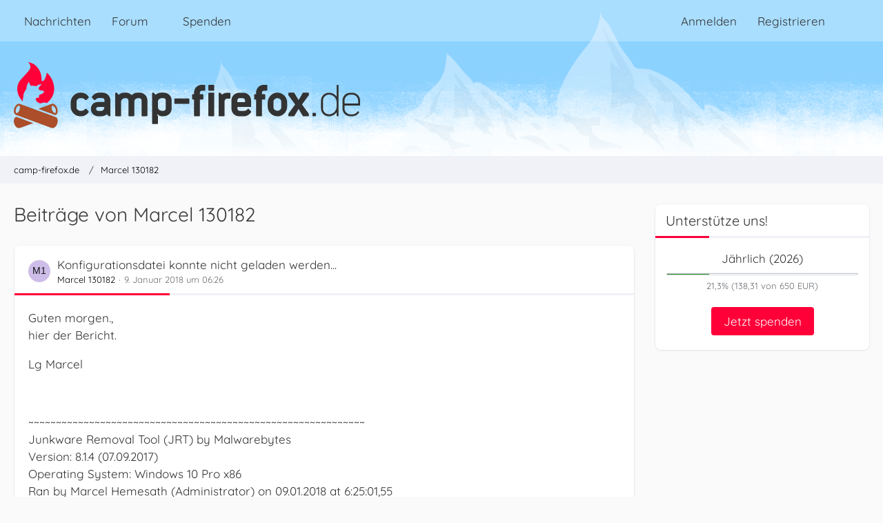

--- FILE ---
content_type: text/html; charset=UTF-8
request_url: https://www.camp-firefox.de/forum/beitraege-benutzer/98250-marcel-130182/
body_size: 12751
content:



<!DOCTYPE html>
<html
	dir="ltr"
	lang="de"
	data-color-scheme="light"
>

<head>
	<meta charset="utf-8">
		
	<title>Beiträge von Marcel 130182 - camp-firefox.de</title>
	
	<meta name="viewport" content="width=device-width, initial-scale=1">
<meta name="format-detection" content="telephone=no">
<meta name="description" content="camp-firefox.de ist die größte Hilfe-Plattform zum Browser Mozilla Firefox im gesamten deutschsprachigen Raum.">
<meta property="og:site_name" content="camp-firefox.de">
<meta property="og:image" content="https://www.camp-firefox.de/images/campFirefox/og-image.jpg">
<meta property="fb:app_id" content="440652110096364">

<!-- Stylesheets -->
<link rel="stylesheet" type="text/css" href="https://www.camp-firefox.de/style/style-5.css?m=1768646899"><link rel="preload" href="https://www.camp-firefox.de/font/families/Quicksand/quicksand-v31-latin-regular.woff2?v=1657224494" as="font" crossorigin><link rel="preload" href="https://www.camp-firefox.de/font/families/Quicksand/quicksand-v31-latin-600.woff2?v=1657224494" as="font" crossorigin>

<meta name="timezone" content="Europe/Berlin">


<script data-cfasync="false">
	var WCF_PATH = 'https://www.camp-firefox.de/';
	var WSC_API_URL = 'https://www.camp-firefox.de/';
	var WSC_RPC_API_URL = 'https://www.camp-firefox.de/api/rpc/';
	
	var LANGUAGE_ID = 1;
	var LANGUAGE_USE_INFORMAL_VARIANT = true;
	var TIME_NOW = 1769113647;
	var LAST_UPDATE_TIME = 1768646896;
	var ENABLE_DEBUG_MODE = false;
	var ENABLE_PRODUCTION_DEBUG_MODE = false;
	var ENABLE_DEVELOPER_TOOLS = false;
	var PAGE_TITLE = 'camp-firefox.de';
	
	var REACTION_TYPES = {"1":{"title":"Gef\u00e4llt mir","renderedIcon":"<img\n\tsrc=\"https:\/\/www.camp-firefox.de\/images\/reaction\/like.svg\"\n\talt=\"Gef\u00e4llt mir\"\n\tclass=\"reactionType\"\n\tdata-reaction-type-id=\"1\"\n>","iconPath":"https:\/\/www.camp-firefox.de\/images\/reaction\/like.svg","showOrder":1,"reactionTypeID":1,"isAssignable":1}};
	
	
	</script>

<script data-cfasync="false" src="https://www.camp-firefox.de/js/WoltLabSuite/WebComponent.min.js?v=1768646896"></script>
<script data-cfasync="false" src="https://www.camp-firefox.de/js/preload/de.preload.js?v=1768646896"></script>

<script data-cfasync="false" src="https://www.camp-firefox.de/js/WoltLabSuite.Core.tiny.min.js?v=1768646896"></script>
<script data-cfasync="false">
requirejs.config({
	baseUrl: 'https://www.camp-firefox.de/js',
	urlArgs: 't=1768646896'
	
});

window.addEventListener('pageshow', function(event) {
	if (event.persisted) {
		window.location.reload();
	}
});

</script>











<script data-cfasync="false" src="https://www.camp-firefox.de/js/WoltLabSuite.Forum.tiny.min.js?v=1768646896"></script>


<noscript>
	<style>
		.jsOnly {
			display: none !important;
		}
		
		.noJsOnly {
			display: block !important;
		}
	</style>
</noscript>



	
	
	<script type="application/ld+json">
{
"@context": "http://schema.org",
"@type": "WebSite",
"url": "https:\/\/www.camp-firefox.de\/",
"potentialAction": {
"@type": "SearchAction",
"target": "https:\/\/www.camp-firefox.de\/suche\/?q={search_term_string}",
"query-input": "required name=search_term_string"
}
}
</script>
<link rel="apple-touch-icon" sizes="180x180" href="https://www.camp-firefox.de/images/style-5/apple-touch-icon.png">
<link rel="manifest" href="https://www.camp-firefox.de/images/style-5/manifest-1.json">
<link rel="icon" type="image/png" sizes="48x48" href="https://www.camp-firefox.de/images/style-5/favicon-48x48.png">
<meta name="msapplication-config" content="https://www.camp-firefox.de/images/style-5/browserconfig.xml">
<meta name="theme-color" content="#ff0039">
<script>
	{
		document.querySelector('meta[name="theme-color"]').content = window.getComputedStyle(document.documentElement).getPropertyValue("--wcfPageThemeColor");
	}
</script>

<script>var adblock = true;</script>
<script src="/js/adframe.js"></script>
<meta name="fediverse:creator" content="@s_hentzschel@agenedia.com">	
			<link rel="canonical" href="https://www.camp-firefox.de/forum/beitraege-benutzer/98250-marcel-130182/">
		
						</head>

<body id="tpl_wbb_userPostList"
	itemscope itemtype="http://schema.org/WebPage" itemid="https://www.camp-firefox.de/forum/beitraege-benutzer/98250-marcel-130182/"	data-template="userPostList" data-application="wbb" data-page-id="56" data-page-identifier="com.woltlab.wbb.UserPostList"		class="">

<span id="top"></span>

<div id="pageContainer" class="pageContainer">
	
	
	<div id="pageHeaderContainer" class="pageHeaderContainer">
	<header id="pageHeader" class="pageHeader">
		<div id="pageHeaderPanel" class="pageHeaderPanel">
			<div class="layoutBoundary">
				<div class="box mainMenu" data-box-identifier="com.woltlab.wcf.MainMenu">
			
		
	<div class="boxContent">
		<nav aria-label="Hauptmenü">
	<ol class="boxMenu">
		
		
					<li class="" data-identifier="com.woltlab.wcf.ArticleList">
				<a href="https://www.camp-firefox.de/" class="boxMenuLink">
					<span class="boxMenuLinkTitle">Nachrichten</span>
														</a>
				
				</li>				
									<li class=" boxMenuHasChildren" data-identifier="com.woltlab.wbb.BoardList">
				<a href="https://www.camp-firefox.de/forum/" class="boxMenuLink">
					<span class="boxMenuLinkTitle">Forum</span>
																<fa-icon size="16" name="caret-down" solid></fa-icon>
									</a>
				
				<ol class="boxMenuDepth1">				
									<li class="" data-identifier="com.woltlab.wbb.UnresolvedThreadList">
				<a href="https://www.camp-firefox.de/forum/unerledigte-themen/" class="boxMenuLink">
					<span class="boxMenuLinkTitle">Unerledigte Themen</span>
														</a>
				
				</li>				
									<li class="" data-identifier="com.woltlab.wcf.generic17">
				<a href="https://www.camp-firefox.de/regeln/" class="boxMenuLink">
					<span class="boxMenuLinkTitle">Forenregeln</span>
														</a>
				
				</li>				
									</ol></li>									<li class="" data-identifier="wcf.header.menu.donation">
				<a href="https://www.camp-firefox.de/spenden/" class="boxMenuLink">
					<span class="boxMenuLinkTitle">Spenden</span>
														</a>
				
				</li>				
																	
		
	</ol>
</nav>	</div>
</div><button type="button" class="pageHeaderMenuMobile" aria-expanded="false" aria-label="Menü">
	<span class="pageHeaderMenuMobileInactive">
		<fa-icon size="32" name="bars"></fa-icon>
	</span>
	<span class="pageHeaderMenuMobileActive">
		<fa-icon size="32" name="xmark"></fa-icon>
	</span>
</button>
				
				<nav id="topMenu" class="userPanel">
	<ul class="userPanelItems">
								<li id="userLogin">
				<a
					class="loginLink"
					href="https://www.camp-firefox.de/anmeldung/?url=https%3A%2F%2Fwww.camp-firefox.de%2Fforum%2Fbeitraege-benutzer%2F98250-marcel-130182%2F"
					rel="nofollow"
				>Anmelden</a>
			</li>
							<li id="userRegistration">
					<a
						class="registrationLink"
						href="https://www.camp-firefox.de/registrierung/"
						rel="nofollow"
					>Registrieren</a>
				</li>
							
								
							
		<!-- page search -->
		<li>
			<a href="https://www.camp-firefox.de/suche/" id="userPanelSearchButton" class="jsTooltip" title="Suche"><fa-icon size="32" name="magnifying-glass"></fa-icon> <span>Suche</span></a>
		</li>
	</ul>
</nav>
	<a
		href="https://www.camp-firefox.de/anmeldung/?url=https%3A%2F%2Fwww.camp-firefox.de%2Fforum%2Fbeitraege-benutzer%2F98250-marcel-130182%2F"
		class="userPanelLoginLink jsTooltip"
		title="Anmelden"
		rel="nofollow"
	>
		<fa-icon size="32" name="arrow-right-to-bracket"></fa-icon>
	</a>
			</div>
		</div>
		
		<div id="pageHeaderFacade" class="pageHeaderFacade">
			<div class="layoutBoundary">
				<div id="pageHeaderLogo" class="pageHeaderLogo">
		
	<a href="https://www.camp-firefox.de/forum/" aria-label="camp-firefox.de">
		<img src="https://www.camp-firefox.de/images/style-5/pageLogo-86b6654d.svg" alt="" class="pageHeaderLogoLarge" height="96" width="502" loading="eager">
		<img src="https://www.camp-firefox.de/images/style-5/pageLogoMobile-2019eefc.png" alt="" class="pageHeaderLogoSmall" height="60" width="60" loading="eager">
		
		
	</a>
</div>
				
					

		
		
			
	
<button type="button" id="pageHeaderSearchMobile" class="pageHeaderSearchMobile" aria-expanded="false" aria-label="Suche">
	<fa-icon size="32" name="magnifying-glass"></fa-icon>
</button>

<div id="pageHeaderSearch" class="pageHeaderSearch">
	<form method="post" action="https://www.camp-firefox.de/suche/">
		<div id="pageHeaderSearchInputContainer" class="pageHeaderSearchInputContainer">
			<div class="pageHeaderSearchType dropdown">
				<a href="#" class="button dropdownToggle" id="pageHeaderSearchTypeSelect">
					<span class="pageHeaderSearchTypeLabel">Alles</span>
					<fa-icon size="16" name="caret-down" solid></fa-icon>
				</a>
				<ul class="dropdownMenu">
					<li><a href="#" data-extended-link="https://www.camp-firefox.de/suche/?extended=1" data-object-type="everywhere">Alles</a></li>
					<li class="dropdownDivider"></li>
					
					
					
																		<li><a href="#" data-extended-link="https://www.camp-firefox.de/suche/?type=com.woltlab.wcf.article&amp;extended=1" data-object-type="com.woltlab.wcf.article">Artikel</a></li>
																								<li><a href="#" data-extended-link="https://www.camp-firefox.de/suche/?type=com.woltlab.wcf.page&amp;extended=1" data-object-type="com.woltlab.wcf.page">Seiten</a></li>
																																			<li><a href="#" data-extended-link="https://www.camp-firefox.de/suche/?type=com.woltlab.wbb.post&amp;extended=1" data-object-type="com.woltlab.wbb.post">Forum</a></li>
																
					<li class="dropdownDivider"></li>
					<li><a class="pageHeaderSearchExtendedLink" href="https://www.camp-firefox.de/suche/?extended=1">Erweiterte Suche</a></li>
				</ul>
			</div>
			
			<input type="search" name="q" id="pageHeaderSearchInput" class="pageHeaderSearchInput" placeholder="Suchbegriff eingeben" autocomplete="off" value="">
			
			<button type="submit" class="pageHeaderSearchInputButton button" title="Suche">
				<fa-icon size="16" name="magnifying-glass"></fa-icon>
			</button>
			
			<div id="pageHeaderSearchParameters"></div>
			
					</div>
	</form>
</div>

	
			</div>
		</div>
	</header>
	
	
</div>
	
	
	
	
	
	<div class="pageNavigation">
	<div class="layoutBoundary">
			<nav class="breadcrumbs" aria-label="Verlaufsnavigation">
		<ol class="breadcrumbs__list" itemprop="breadcrumb" itemscope itemtype="http://schema.org/BreadcrumbList">
			<li class="breadcrumbs__item" title="camp-firefox.de" itemprop="itemListElement" itemscope itemtype="http://schema.org/ListItem">
							<a class="breadcrumbs__link" href="https://www.camp-firefox.de/" itemprop="item">
																<span class="breadcrumbs__title" itemprop="name">camp-firefox.de</span>
							</a>
															<meta itemprop="position" content="1">
																					</li>
														
											<li class="breadcrumbs__item" title="Marcel 130182" itemprop="itemListElement" itemscope itemtype="http://schema.org/ListItem">
							<a class="breadcrumbs__link" href="https://www.camp-firefox.de/profil/98250-marcel-130182/" itemprop="item">
																	<span class="breadcrumbs__parent_indicator">
										<fa-icon size="16" name="arrow-left-long"></fa-icon>
									</span>
																<span class="breadcrumbs__title" itemprop="name">Marcel 130182</span>
							</a>
															<meta itemprop="position" content="2">
																					</li>
		</ol>
	</nav>
	</div>
</div>
	
	
	
	<section id="main" class="main" role="main">
		<div class="layoutBoundary">
			

						
			<div id="content" class="content content--sidebar-right">
								
																					
													<header class="contentHeader">
								<div class="contentHeaderTitle">
									<h1 class="contentTitle">Beiträge von Marcel 130182</h1>
																	</div>
								
								
							</header>
																			
				
				
				
				
				

				





	<div class="section">
		<ul class="messageList messageReducedList jsClipboardContainer" data-type="com.woltlab.wbb.post">
																				
				<li>
					<article class="wbbPost message messageReduced jsClipboardObject jsMessage"
						data-object-id="1069552" data-post-id="1069552" data-can-edit="0" data-can-edit-inline="1"
						data-is-closed="0" data-is-deleted="0" data-is-disabled="0"
						data-can-close="" data-can-delete="" data-can-delete-completely="" data-can-enable="" data-can-restore=""
					>
						<div class="messageContent">
							<header class="messageHeader">
								<div class="box32 messageHeaderWrapper">
									<a href="https://www.camp-firefox.de/profil/98250-marcel-130182/" aria-hidden="true" tabindex="-1"><img src="[data-uri]" width="32" height="32" alt="" class="userAvatarImage"></a>									
									<div class="messageHeaderBox">
										<h2 class="messageTitle">
											<a href="https://www.camp-firefox.de/forum/thema/123891-konfigurationsdatei-konnte-nicht-geladen-werden/?postID=1069552#post1069552">Konfigurationsdatei konnte nicht geladen werden...</a>
										</h2>
										
										<ul class="messageHeaderMetaData">
											<li><a href="https://www.camp-firefox.de/profil/98250-marcel-130182/" data-object-id="98250" class="userLink username">Marcel 130182</a></li>
											<li><a href="https://www.camp-firefox.de/forum/thema/123891-konfigurationsdatei-konnte-nicht-geladen-werden/?postID=1069552#post1069552" class="permalink messagePublicationTime"><woltlab-core-date-time date="2018-01-09T05:26:54+00:00">9. Januar 2018 um 06:26</woltlab-core-date-time></a></li>
											
											
										</ul>
										
										<ul class="messageStatus">
																																	
											
										</ul>
									</div>
								</div>
								
								<ul class="messageQuickOptions">
																		
																		
																		
									
								</ul>
								
								
							</header>
							
							<div class="messageBody">
								
								
								<div class="messageText">
									<p>Guten morgen.,<br>hier der Bericht.</p><p>Lg Marcel</p><p><br></p><p>~~~~~~~~~~~~~~~~~~~~~~~~~~~~~~~~~~~~~~~~~~~~~~~~~~~~~~~~~~~~~<br>Junkware Removal Tool (JRT) by Malwarebytes<br>Version: 8.1.4 (07.09.2017)<br>Operating System: Windows 10 Pro x86 <br>Ran by Marcel Hemesath (Administrator) on 09.01.2018 at  6:25:01,55<br>~~~~~~~~~~~~~~~~~~~~~~~~~~~~~~~~~~~~~~~~~~~~~~~~~~~~~~~~~~~~~</p><p><br></p><p>File System: 2</p><p>Successfully deleted: C:\Users\Marcel Hemesath\Documents\add-in express (Folder) <br>Successfully deleted: C:\WINDOWS\System32\Tasks\AviraSystemSpeedupUpdate (Task)</p><p><br></p><p>Registry: 0</p><p><br></p><p>~~~~~~~~~~~~~~~~~~~~~~~~~~~~~~~~~~~~~~~~~~~~~~~~~~~~~~~~~~~~~<br>Scan was completed on 09.01.2018 at  6:26:12,19<br>End of JRT log<br>~~~~~~~~~~~~~~~~~~~~~~~~~~~~~~~~~~~~~~~~~~~~~~~~~~~~~~~~~~~~~</p>								</div>
								
								
							</div>
							
							<footer class="messageFooter">
																
								
								
								<div class="messageFooterNotes">
																		
									
								</div>
								
								<div class="messageFooterGroup">
									<ul class="messageFooterButtons buttonList smallButtons jsMobileNavigation">
																				
									</ul>
								</div>
							</footer>
						</div>
					</article>
				</li>
																				
				<li>
					<article class="wbbPost message messageReduced jsClipboardObject jsMessage"
						data-object-id="1069496" data-post-id="1069496" data-can-edit="0" data-can-edit-inline="1"
						data-is-closed="0" data-is-deleted="0" data-is-disabled="0"
						data-can-close="" data-can-delete="" data-can-delete-completely="" data-can-enable="" data-can-restore=""
					>
						<div class="messageContent">
							<header class="messageHeader">
								<div class="box32 messageHeaderWrapper">
									<a href="https://www.camp-firefox.de/profil/98250-marcel-130182/" aria-hidden="true" tabindex="-1"><img src="[data-uri]" width="32" height="32" alt="" class="userAvatarImage"></a>									
									<div class="messageHeaderBox">
										<h2 class="messageTitle">
											<a href="https://www.camp-firefox.de/forum/thema/123891-konfigurationsdatei-konnte-nicht-geladen-werden/?postID=1069496#post1069496">Konfigurationsdatei konnte nicht geladen werden...</a>
										</h2>
										
										<ul class="messageHeaderMetaData">
											<li><a href="https://www.camp-firefox.de/profil/98250-marcel-130182/" data-object-id="98250" class="userLink username">Marcel 130182</a></li>
											<li><a href="https://www.camp-firefox.de/forum/thema/123891-konfigurationsdatei-konnte-nicht-geladen-werden/?postID=1069496#post1069496" class="permalink messagePublicationTime"><woltlab-core-date-time date="2018-01-08T19:11:27+00:00">8. Januar 2018 um 20:11</woltlab-core-date-time></a></li>
											
											
										</ul>
										
										<ul class="messageStatus">
																																	
											
										</ul>
									</div>
								</div>
								
								<ul class="messageQuickOptions">
																		
																		
																		
									
								</ul>
								
								
							</header>
							
							<div class="messageBody">
								
								
								<div class="messageText">
									<p>Hallo AngelofDarkness,<br>vielen dank für deine schnelle antwort.<br>um ehrlich zu sein weiß ich garnicht mehr genau von wo ich den VLC geladen habe. aber es könnte gut sein das es VLC.de war  :cry: <br>hier die txt Datei als Kopie eingefügt:</p><div class="codeBox collapsibleBbcode jsCollapsibleBbcode  collapsed">
	<div class="codeBoxHeader">
		<div class="codeBoxHeadline">Code</div>
		
					<span class="toggleButton jsTooltip pointer" title="Alles anzeigen" data-title-collapse="Weniger anzeigen" data-title-expand="Alles anzeigen" role="button" tabindex="0">
				<fa-icon size="24" name="up-right-and-down-left-from-center"></fa-icon>
			</span>
			</div>
	
		<pre class="codeBoxCode collapsibleBbcodeOverflow"><code><span class="codeBoxLine" id="#codeLine_1_com_woltlab_wbb_post_1069496_0948b4"><a href="#codeLine_1_com_woltlab_wbb_post_1069496_0948b4" class="lineAnchor" title="1" tabindex="-1" aria-hidden="true"></a><span># AdwCleaner 7.0.6.0 - Logfile created on Mon Jan 08 18:57:06 2018
</span></span><span class="codeBoxLine" id="#codeLine_2_com_woltlab_wbb_post_1069496_0948b4"><a href="#codeLine_2_com_woltlab_wbb_post_1069496_0948b4" class="lineAnchor" title="2" tabindex="-1" aria-hidden="true"></a><span># Updated on 2017/21/12 by Malwarebytes 
</span></span><span class="codeBoxLine" id="#codeLine_3_com_woltlab_wbb_post_1069496_0948b4"><a href="#codeLine_3_com_woltlab_wbb_post_1069496_0948b4" class="lineAnchor" title="3" tabindex="-1" aria-hidden="true"></a><span># Database: 01-05-2018.1
</span></span><span class="codeBoxLine" id="#codeLine_4_com_woltlab_wbb_post_1069496_0948b4"><a href="#codeLine_4_com_woltlab_wbb_post_1069496_0948b4" class="lineAnchor" title="4" tabindex="-1" aria-hidden="true"></a><span># Running on Windows 10 Pro (X86)
</span></span><span class="codeBoxLine" id="#codeLine_5_com_woltlab_wbb_post_1069496_0948b4"><a href="#codeLine_5_com_woltlab_wbb_post_1069496_0948b4" class="lineAnchor" title="5" tabindex="-1" aria-hidden="true"></a><span># Mode: scan
</span></span><span class="codeBoxLine" id="#codeLine_6_com_woltlab_wbb_post_1069496_0948b4"><a href="#codeLine_6_com_woltlab_wbb_post_1069496_0948b4" class="lineAnchor" title="6" tabindex="-1" aria-hidden="true"></a><span># Support: https://www.malwarebytes.com/support
</span></span><span class="codeBoxLine" id="#codeLine_7_com_woltlab_wbb_post_1069496_0948b4"><a href="#codeLine_7_com_woltlab_wbb_post_1069496_0948b4" class="lineAnchor" title="7" tabindex="-1" aria-hidden="true"></a><span>
</span></span><span class="codeBoxLine" id="#codeLine_8_com_woltlab_wbb_post_1069496_0948b4"><a href="#codeLine_8_com_woltlab_wbb_post_1069496_0948b4" class="lineAnchor" title="8" tabindex="-1" aria-hidden="true"></a><span>
</span></span><span class="codeBoxLine" id="#codeLine_9_com_woltlab_wbb_post_1069496_0948b4"><a href="#codeLine_9_com_woltlab_wbb_post_1069496_0948b4" class="lineAnchor" title="9" tabindex="-1" aria-hidden="true"></a><span>***** [ Services ] *****
</span></span><span class="codeBoxLine" id="#codeLine_10_com_woltlab_wbb_post_1069496_0948b4"><a href="#codeLine_10_com_woltlab_wbb_post_1069496_0948b4" class="lineAnchor" title="10" tabindex="-1" aria-hidden="true"></a><span>
</span></span><span class="codeBoxLine" id="#codeLine_11_com_woltlab_wbb_post_1069496_0948b4"><a href="#codeLine_11_com_woltlab_wbb_post_1069496_0948b4" class="lineAnchor" title="11" tabindex="-1" aria-hidden="true"></a><span>
</span></span><span class="codeBoxLine" id="#codeLine_12_com_woltlab_wbb_post_1069496_0948b4"><a href="#codeLine_12_com_woltlab_wbb_post_1069496_0948b4" class="lineAnchor" title="12" tabindex="-1" aria-hidden="true"></a><span>No malicious services found.
</span></span><span class="codeBoxLine" id="#codeLine_13_com_woltlab_wbb_post_1069496_0948b4"><a href="#codeLine_13_com_woltlab_wbb_post_1069496_0948b4" class="lineAnchor" title="13" tabindex="-1" aria-hidden="true"></a><span>
</span></span><span class="codeBoxLine" id="#codeLine_14_com_woltlab_wbb_post_1069496_0948b4"><a href="#codeLine_14_com_woltlab_wbb_post_1069496_0948b4" class="lineAnchor" title="14" tabindex="-1" aria-hidden="true"></a><span>
</span></span><span class="codeBoxLine" id="#codeLine_15_com_woltlab_wbb_post_1069496_0948b4"><a href="#codeLine_15_com_woltlab_wbb_post_1069496_0948b4" class="lineAnchor" title="15" tabindex="-1" aria-hidden="true"></a><span>***** [ Folders ] *****
</span></span><span class="codeBoxLine" id="#codeLine_16_com_woltlab_wbb_post_1069496_0948b4"><a href="#codeLine_16_com_woltlab_wbb_post_1069496_0948b4" class="lineAnchor" title="16" tabindex="-1" aria-hidden="true"></a><span>
</span></span><span class="codeBoxLine" id="#codeLine_17_com_woltlab_wbb_post_1069496_0948b4"><a href="#codeLine_17_com_woltlab_wbb_post_1069496_0948b4" class="lineAnchor" title="17" tabindex="-1" aria-hidden="true"></a><span>
</span></span><span class="codeBoxLine" id="#codeLine_18_com_woltlab_wbb_post_1069496_0948b4"><a href="#codeLine_18_com_woltlab_wbb_post_1069496_0948b4" class="lineAnchor" title="18" tabindex="-1" aria-hidden="true"></a><span>PUP.Optional.Qweb, C:\ProgramData\Microsoft\Windows\Start Menu\Programs\Qweb Symbol
</span></span><span class="codeBoxLine" id="#codeLine_19_com_woltlab_wbb_post_1069496_0948b4"><a href="#codeLine_19_com_woltlab_wbb_post_1069496_0948b4" class="lineAnchor" title="19" tabindex="-1" aria-hidden="true"></a><span>PUP.Optional.Qweb, C:\Program Files\Qweb Symbol
</span></span><span class="codeBoxLine" id="#codeLine_20_com_woltlab_wbb_post_1069496_0948b4"><a href="#codeLine_20_com_woltlab_wbb_post_1069496_0948b4" class="lineAnchor" title="20" tabindex="-1" aria-hidden="true"></a><span>
</span></span><span class="codeBoxLine" id="#codeLine_21_com_woltlab_wbb_post_1069496_0948b4"><a href="#codeLine_21_com_woltlab_wbb_post_1069496_0948b4" class="lineAnchor" title="21" tabindex="-1" aria-hidden="true"></a><span>
</span></span><span class="codeBoxLine" id="#codeLine_22_com_woltlab_wbb_post_1069496_0948b4"><a href="#codeLine_22_com_woltlab_wbb_post_1069496_0948b4" class="lineAnchor" title="22" tabindex="-1" aria-hidden="true"></a><span>
</span></span><span class="codeBoxLine" id="#codeLine_23_com_woltlab_wbb_post_1069496_0948b4"><a href="#codeLine_23_com_woltlab_wbb_post_1069496_0948b4" class="lineAnchor" title="23" tabindex="-1" aria-hidden="true"></a><span>
</span></span><span class="codeBoxLine" id="#codeLine_24_com_woltlab_wbb_post_1069496_0948b4"><a href="#codeLine_24_com_woltlab_wbb_post_1069496_0948b4" class="lineAnchor" title="24" tabindex="-1" aria-hidden="true"></a><span>***** [ Files ] *****
</span></span><span class="codeBoxLine" id="#codeLine_25_com_woltlab_wbb_post_1069496_0948b4"><a href="#codeLine_25_com_woltlab_wbb_post_1069496_0948b4" class="lineAnchor" title="25" tabindex="-1" aria-hidden="true"></a><span>
</span></span><span class="codeBoxLine" id="#codeLine_26_com_woltlab_wbb_post_1069496_0948b4"><a href="#codeLine_26_com_woltlab_wbb_post_1069496_0948b4" class="lineAnchor" title="26" tabindex="-1" aria-hidden="true"></a><span>
</span></span><span class="codeBoxLine" id="#codeLine_27_com_woltlab_wbb_post_1069496_0948b4"><a href="#codeLine_27_com_woltlab_wbb_post_1069496_0948b4" class="lineAnchor" title="27" tabindex="-1" aria-hidden="true"></a><span>PUP.Optional.Reimage, C:\Windows\Reimage.ini
</span></span><span class="codeBoxLine" id="#codeLine_28_com_woltlab_wbb_post_1069496_0948b4"><a href="#codeLine_28_com_woltlab_wbb_post_1069496_0948b4" class="lineAnchor" title="28" tabindex="-1" aria-hidden="true"></a><span>PUP.Optional.Reimage, C:\Windows\Temp\reimage.log
</span></span><span class="codeBoxLine" id="#codeLine_29_com_woltlab_wbb_post_1069496_0948b4"><a href="#codeLine_29_com_woltlab_wbb_post_1069496_0948b4" class="lineAnchor" title="29" tabindex="-1" aria-hidden="true"></a><span>PUP.Optional.Reimage, C:\Users\Marcel Hemesath\AppData\Local\Temp\reimage.log
</span></span><span class="codeBoxLine" id="#codeLine_30_com_woltlab_wbb_post_1069496_0948b4"><a href="#codeLine_30_com_woltlab_wbb_post_1069496_0948b4" class="lineAnchor" title="30" tabindex="-1" aria-hidden="true"></a><span>PUP.Optional.Qweb, C:\ProgramData\Microsoft\Windows\Start Menu\Qweb Converter installieren.lnk
</span></span><span class="codeBoxLine" id="#codeLine_31_com_woltlab_wbb_post_1069496_0948b4"><a href="#codeLine_31_com_woltlab_wbb_post_1069496_0948b4" class="lineAnchor" title="31" tabindex="-1" aria-hidden="true"></a><span>PUP.Optional.Qweb, C:\Users\Marcel Hemesath\AppData\Roaming\Microsoft\Internet Explorer\Quick Launch\Qweb Converter installieren.lnk
</span></span><span class="codeBoxLine" id="#codeLine_32_com_woltlab_wbb_post_1069496_0948b4"><a href="#codeLine_32_com_woltlab_wbb_post_1069496_0948b4" class="lineAnchor" title="32" tabindex="-1" aria-hidden="true"></a><span>PUP.Optional.Qweb, C:\Users\Marcel Hemesath\Favorites\Qweb Converter installieren.lnk
</span></span><span class="codeBoxLine" id="#codeLine_33_com_woltlab_wbb_post_1069496_0948b4"><a href="#codeLine_33_com_woltlab_wbb_post_1069496_0948b4" class="lineAnchor" title="33" tabindex="-1" aria-hidden="true"></a><span>PUP.Optional.Qweb, C:\Users\Marcel Hemesath\Favorites\Links\Qweb Converter installieren.lnk
</span></span><span class="codeBoxLine" id="#codeLine_34_com_woltlab_wbb_post_1069496_0948b4"><a href="#codeLine_34_com_woltlab_wbb_post_1069496_0948b4" class="lineAnchor" title="34" tabindex="-1" aria-hidden="true"></a><span>
</span></span><span class="codeBoxLine" id="#codeLine_35_com_woltlab_wbb_post_1069496_0948b4"><a href="#codeLine_35_com_woltlab_wbb_post_1069496_0948b4" class="lineAnchor" title="35" tabindex="-1" aria-hidden="true"></a><span>
</span></span><span class="codeBoxLine" id="#codeLine_36_com_woltlab_wbb_post_1069496_0948b4"><a href="#codeLine_36_com_woltlab_wbb_post_1069496_0948b4" class="lineAnchor" title="36" tabindex="-1" aria-hidden="true"></a><span>
</span></span><span class="codeBoxLine" id="#codeLine_37_com_woltlab_wbb_post_1069496_0948b4"><a href="#codeLine_37_com_woltlab_wbb_post_1069496_0948b4" class="lineAnchor" title="37" tabindex="-1" aria-hidden="true"></a><span>
</span></span><span class="codeBoxLine" id="#codeLine_38_com_woltlab_wbb_post_1069496_0948b4"><a href="#codeLine_38_com_woltlab_wbb_post_1069496_0948b4" class="lineAnchor" title="38" tabindex="-1" aria-hidden="true"></a><span>***** [ DLL ] *****
</span></span><span class="codeBoxLine" id="#codeLine_39_com_woltlab_wbb_post_1069496_0948b4"><a href="#codeLine_39_com_woltlab_wbb_post_1069496_0948b4" class="lineAnchor" title="39" tabindex="-1" aria-hidden="true"></a><span>
</span></span><span class="codeBoxLine" id="#codeLine_40_com_woltlab_wbb_post_1069496_0948b4"><a href="#codeLine_40_com_woltlab_wbb_post_1069496_0948b4" class="lineAnchor" title="40" tabindex="-1" aria-hidden="true"></a><span>
</span></span><span class="codeBoxLine" id="#codeLine_41_com_woltlab_wbb_post_1069496_0948b4"><a href="#codeLine_41_com_woltlab_wbb_post_1069496_0948b4" class="lineAnchor" title="41" tabindex="-1" aria-hidden="true"></a><span>No malicious DLLs found.
</span></span><span class="codeBoxLine" id="#codeLine_42_com_woltlab_wbb_post_1069496_0948b4"><a href="#codeLine_42_com_woltlab_wbb_post_1069496_0948b4" class="lineAnchor" title="42" tabindex="-1" aria-hidden="true"></a><span>
</span></span><span class="codeBoxLine" id="#codeLine_43_com_woltlab_wbb_post_1069496_0948b4"><a href="#codeLine_43_com_woltlab_wbb_post_1069496_0948b4" class="lineAnchor" title="43" tabindex="-1" aria-hidden="true"></a><span>
</span></span><span class="codeBoxLine" id="#codeLine_44_com_woltlab_wbb_post_1069496_0948b4"><a href="#codeLine_44_com_woltlab_wbb_post_1069496_0948b4" class="lineAnchor" title="44" tabindex="-1" aria-hidden="true"></a><span>***** [ WMI ] *****
</span></span><span class="codeBoxLine" id="#codeLine_45_com_woltlab_wbb_post_1069496_0948b4"><a href="#codeLine_45_com_woltlab_wbb_post_1069496_0948b4" class="lineAnchor" title="45" tabindex="-1" aria-hidden="true"></a><span>
</span></span><span class="codeBoxLine" id="#codeLine_46_com_woltlab_wbb_post_1069496_0948b4"><a href="#codeLine_46_com_woltlab_wbb_post_1069496_0948b4" class="lineAnchor" title="46" tabindex="-1" aria-hidden="true"></a><span>
</span></span><span class="codeBoxLine" id="#codeLine_47_com_woltlab_wbb_post_1069496_0948b4"><a href="#codeLine_47_com_woltlab_wbb_post_1069496_0948b4" class="lineAnchor" title="47" tabindex="-1" aria-hidden="true"></a><span>No malicious WMI found.
</span></span><span class="codeBoxLine" id="#codeLine_48_com_woltlab_wbb_post_1069496_0948b4"><a href="#codeLine_48_com_woltlab_wbb_post_1069496_0948b4" class="lineAnchor" title="48" tabindex="-1" aria-hidden="true"></a><span>
</span></span><span class="codeBoxLine" id="#codeLine_49_com_woltlab_wbb_post_1069496_0948b4"><a href="#codeLine_49_com_woltlab_wbb_post_1069496_0948b4" class="lineAnchor" title="49" tabindex="-1" aria-hidden="true"></a><span>
</span></span><span class="codeBoxLine" id="#codeLine_50_com_woltlab_wbb_post_1069496_0948b4"><a href="#codeLine_50_com_woltlab_wbb_post_1069496_0948b4" class="lineAnchor" title="50" tabindex="-1" aria-hidden="true"></a><span>***** [ Shortcuts ] *****
</span></span><span class="codeBoxLine" id="#codeLine_51_com_woltlab_wbb_post_1069496_0948b4"><a href="#codeLine_51_com_woltlab_wbb_post_1069496_0948b4" class="lineAnchor" title="51" tabindex="-1" aria-hidden="true"></a><span>
</span></span><span class="codeBoxLine" id="#codeLine_52_com_woltlab_wbb_post_1069496_0948b4"><a href="#codeLine_52_com_woltlab_wbb_post_1069496_0948b4" class="lineAnchor" title="52" tabindex="-1" aria-hidden="true"></a><span>
</span></span><span class="codeBoxLine" id="#codeLine_53_com_woltlab_wbb_post_1069496_0948b4"><a href="#codeLine_53_com_woltlab_wbb_post_1069496_0948b4" class="lineAnchor" title="53" tabindex="-1" aria-hidden="true"></a><span>No malicious shortcuts found.
</span></span><span class="codeBoxLine" id="#codeLine_54_com_woltlab_wbb_post_1069496_0948b4"><a href="#codeLine_54_com_woltlab_wbb_post_1069496_0948b4" class="lineAnchor" title="54" tabindex="-1" aria-hidden="true"></a><span>
</span></span><span class="codeBoxLine" id="#codeLine_55_com_woltlab_wbb_post_1069496_0948b4"><a href="#codeLine_55_com_woltlab_wbb_post_1069496_0948b4" class="lineAnchor" title="55" tabindex="-1" aria-hidden="true"></a><span>
</span></span><span class="codeBoxLine" id="#codeLine_56_com_woltlab_wbb_post_1069496_0948b4"><a href="#codeLine_56_com_woltlab_wbb_post_1069496_0948b4" class="lineAnchor" title="56" tabindex="-1" aria-hidden="true"></a><span>***** [ Tasks ] *****
</span></span><span class="codeBoxLine" id="#codeLine_57_com_woltlab_wbb_post_1069496_0948b4"><a href="#codeLine_57_com_woltlab_wbb_post_1069496_0948b4" class="lineAnchor" title="57" tabindex="-1" aria-hidden="true"></a><span>
</span></span><span class="codeBoxLine" id="#codeLine_58_com_woltlab_wbb_post_1069496_0948b4"><a href="#codeLine_58_com_woltlab_wbb_post_1069496_0948b4" class="lineAnchor" title="58" tabindex="-1" aria-hidden="true"></a><span>
</span></span><span class="codeBoxLine" id="#codeLine_59_com_woltlab_wbb_post_1069496_0948b4"><a href="#codeLine_59_com_woltlab_wbb_post_1069496_0948b4" class="lineAnchor" title="59" tabindex="-1" aria-hidden="true"></a><span>No malicious tasks found.
</span></span><span class="codeBoxLine" id="#codeLine_60_com_woltlab_wbb_post_1069496_0948b4"><a href="#codeLine_60_com_woltlab_wbb_post_1069496_0948b4" class="lineAnchor" title="60" tabindex="-1" aria-hidden="true"></a><span>
</span></span><span class="codeBoxLine" id="#codeLine_61_com_woltlab_wbb_post_1069496_0948b4"><a href="#codeLine_61_com_woltlab_wbb_post_1069496_0948b4" class="lineAnchor" title="61" tabindex="-1" aria-hidden="true"></a><span>
</span></span><span class="codeBoxLine" id="#codeLine_62_com_woltlab_wbb_post_1069496_0948b4"><a href="#codeLine_62_com_woltlab_wbb_post_1069496_0948b4" class="lineAnchor" title="62" tabindex="-1" aria-hidden="true"></a><span>***** [ Registry ] *****
</span></span><span class="codeBoxLine" id="#codeLine_63_com_woltlab_wbb_post_1069496_0948b4"><a href="#codeLine_63_com_woltlab_wbb_post_1069496_0948b4" class="lineAnchor" title="63" tabindex="-1" aria-hidden="true"></a><span>
</span></span><span class="codeBoxLine" id="#codeLine_64_com_woltlab_wbb_post_1069496_0948b4"><a href="#codeLine_64_com_woltlab_wbb_post_1069496_0948b4" class="lineAnchor" title="64" tabindex="-1" aria-hidden="true"></a><span>
</span></span><span class="codeBoxLine" id="#codeLine_65_com_woltlab_wbb_post_1069496_0948b4"><a href="#codeLine_65_com_woltlab_wbb_post_1069496_0948b4" class="lineAnchor" title="65" tabindex="-1" aria-hidden="true"></a><span>PUP.Optional.Legacy, [Key] - HKCU\Software\Classes\Local Settings\Software\Microsoft\Windows\CurrentVersion\AppContainer\Storage\microsoft.microsoftedge_8wekyb3d8bbwe\Children\001\Internet Explorer\EdpDomStorage\ask.com
</span></span><span class="codeBoxLine" id="#codeLine_66_com_woltlab_wbb_post_1069496_0948b4"><a href="#codeLine_66_com_woltlab_wbb_post_1069496_0948b4" class="lineAnchor" title="66" tabindex="-1" aria-hidden="true"></a><span>PUP.Optional.Legacy, [Key] - HKCU\Software\Classes\Local Settings\Software\Microsoft\Windows\CurrentVersion\AppContainer\Storage\microsoft.microsoftedge_8wekyb3d8bbwe\Children\001\Internet Explorer\EdpDomStorage\de.ask.com
</span></span><span class="codeBoxLine" id="#codeLine_67_com_woltlab_wbb_post_1069496_0948b4"><a href="#codeLine_67_com_woltlab_wbb_post_1069496_0948b4" class="lineAnchor" title="67" tabindex="-1" aria-hidden="true"></a><span>PUP.Optional.Legacy, [Key] - HKCU\Software\Classes\Local Settings\Software\Microsoft\Windows\CurrentVersion\AppContainer\Storage\microsoft.microsoftedge_8wekyb3d8bbwe\Children\001\Internet Explorer\EdpDomStorage\reimage-repair.updatestar.com
</span></span><span class="codeBoxLine" id="#codeLine_68_com_woltlab_wbb_post_1069496_0948b4"><a href="#codeLine_68_com_woltlab_wbb_post_1069496_0948b4" class="lineAnchor" title="68" tabindex="-1" aria-hidden="true"></a><span>PUP.Optional.Legacy, [Key] - HKCU\Software\Classes\Local Settings\Software\Microsoft\Windows\CurrentVersion\AppContainer\Storage\microsoft.microsoftedge_8wekyb3d8bbwe\Children\001\Internet Explorer\DOMStorage\ask.com
</span></span><span class="codeBoxLine" id="#codeLine_69_com_woltlab_wbb_post_1069496_0948b4"><a href="#codeLine_69_com_woltlab_wbb_post_1069496_0948b4" class="lineAnchor" title="69" tabindex="-1" aria-hidden="true"></a><span>PUP.Optional.Legacy, [Key] - HKCU\Software\Classes\Local Settings\Software\Microsoft\Windows\CurrentVersion\AppContainer\Storage\microsoft.microsoftedge_8wekyb3d8bbwe\Children\001\Internet Explorer\DOMStorage\de.ask.com
</span></span><span class="codeBoxLine" id="#codeLine_70_com_woltlab_wbb_post_1069496_0948b4"><a href="#codeLine_70_com_woltlab_wbb_post_1069496_0948b4" class="lineAnchor" title="70" tabindex="-1" aria-hidden="true"></a><span>PUP.Optional.Legacy, [Key] - HKCU\Software\Classes\Local Settings\Software\Microsoft\Windows\CurrentVersion\AppContainer\Storage\microsoft.microsoftedge_8wekyb3d8bbwe\Children\001\Internet Explorer\DOMStorage\reimage-repair.updatestar.com
</span></span><span class="codeBoxLine" id="#codeLine_71_com_woltlab_wbb_post_1069496_0948b4"><a href="#codeLine_71_com_woltlab_wbb_post_1069496_0948b4" class="lineAnchor" title="71" tabindex="-1" aria-hidden="true"></a><span>PUP.Optional.Legacy, [Key] - HKLM\SOFTWARE\Classes\CLSID\{10ECCE17-29B5-4880-A8F5-EAD298611484}
</span></span><span class="codeBoxLine" id="#codeLine_72_com_woltlab_wbb_post_1069496_0948b4"><a href="#codeLine_72_com_woltlab_wbb_post_1069496_0948b4" class="lineAnchor" title="72" tabindex="-1" aria-hidden="true"></a><span>PUP.Optional.Legacy, [Key] - HKCU\Software\Microsoft\Windows\CurrentVersion\Ext\Settings\{10ECCE17-29B5-4880-A8F5-EAD298611484}
</span></span><span class="codeBoxLine" id="#codeLine_73_com_woltlab_wbb_post_1069496_0948b4"><a href="#codeLine_73_com_woltlab_wbb_post_1069496_0948b4" class="lineAnchor" title="73" tabindex="-1" aria-hidden="true"></a><span>PUP.Optional.Legacy, [Key] - HKLM\SOFTWARE\Classes\CLSID\{801B440B-1EE3-49B0-B05D-2AB076D4E8CB}
</span></span><span class="codeBoxLine" id="#codeLine_74_com_woltlab_wbb_post_1069496_0948b4"><a href="#codeLine_74_com_woltlab_wbb_post_1069496_0948b4" class="lineAnchor" title="74" tabindex="-1" aria-hidden="true"></a><span>PUP.Optional.Legacy, [Key] - HKLM\SOFTWARE\Classes\Interface\{9BB31AD8-5DB2-459E-A901-DEA536F23BA4}
</span></span><span class="codeBoxLine" id="#codeLine_75_com_woltlab_wbb_post_1069496_0948b4"><a href="#codeLine_75_com_woltlab_wbb_post_1069496_0948b4" class="lineAnchor" title="75" tabindex="-1" aria-hidden="true"></a><span>PUP.Optional.Legacy, [Key] - HKLM\SOFTWARE\Classes\Interface\{BD51A48E-EB5F-4454-8774-EF962DF64546}
</span></span><span class="codeBoxLine" id="#codeLine_76_com_woltlab_wbb_post_1069496_0948b4"><a href="#codeLine_76_com_woltlab_wbb_post_1069496_0948b4" class="lineAnchor" title="76" tabindex="-1" aria-hidden="true"></a><span>PUP.Optional.Legacy, [Key] - HKLM\SOFTWARE\Classes\TypeLib\{FA6468D2-FAA4-4951-A53B-2A5CF9CC0A36}
</span></span><span class="codeBoxLine" id="#codeLine_77_com_woltlab_wbb_post_1069496_0948b4"><a href="#codeLine_77_com_woltlab_wbb_post_1069496_0948b4" class="lineAnchor" title="77" tabindex="-1" aria-hidden="true"></a><span>PUP.Optional.Legacy, [Key] - HKLM\SOFTWARE\Classes\AppID\{28FF42B8-A0DA-4BE5-9B81-E26DD59B350A}
</span></span><span class="codeBoxLine" id="#codeLine_78_com_woltlab_wbb_post_1069496_0948b4"><a href="#codeLine_78_com_woltlab_wbb_post_1069496_0948b4" class="lineAnchor" title="78" tabindex="-1" aria-hidden="true"></a><span>PUP.Optional.Legacy, [Key] - HKLM\SOFTWARE\Classes\AppID\REI_AxControl.DLL
</span></span><span class="codeBoxLine" id="#codeLine_79_com_woltlab_wbb_post_1069496_0948b4"><a href="#codeLine_79_com_woltlab_wbb_post_1069496_0948b4" class="lineAnchor" title="79" tabindex="-1" aria-hidden="true"></a><span>PUP.Optional.Reimage, [Key] - HKU\S-1-5-21-3788757284-2108963202-372734968-1000\Software\Local AppWizard-Generated Applications\Reimage - Windows Problem Relief.
</span></span><span class="codeBoxLine" id="#codeLine_80_com_woltlab_wbb_post_1069496_0948b4"><a href="#codeLine_80_com_woltlab_wbb_post_1069496_0948b4" class="lineAnchor" title="80" tabindex="-1" aria-hidden="true"></a><span>PUP.Optional.Reimage, [Key] - HKCU\Software\Local AppWizard-Generated Applications\Reimage - Windows Problem Relief.
</span></span><span class="codeBoxLine" id="#codeLine_81_com_woltlab_wbb_post_1069496_0948b4"><a href="#codeLine_81_com_woltlab_wbb_post_1069496_0948b4" class="lineAnchor" title="81" tabindex="-1" aria-hidden="true"></a><span>PUP.Optional.Reimage, [Key] - HKLM\SOFTWARE\Reimage
</span></span><span class="codeBoxLine" id="#codeLine_82_com_woltlab_wbb_post_1069496_0948b4"><a href="#codeLine_82_com_woltlab_wbb_post_1069496_0948b4" class="lineAnchor" title="82" tabindex="-1" aria-hidden="true"></a><span>PUP.Optional.Reimage, [Key] - HKU\S-1-5-21-3788757284-2108963202-372734968-1000\Software\Reimage
</span></span><span class="codeBoxLine" id="#codeLine_83_com_woltlab_wbb_post_1069496_0948b4"><a href="#codeLine_83_com_woltlab_wbb_post_1069496_0948b4" class="lineAnchor" title="83" tabindex="-1" aria-hidden="true"></a><span>PUP.Optional.Reimage, [Key] - HKCU\Software\Reimage
</span></span><span class="codeBoxLine" id="#codeLine_84_com_woltlab_wbb_post_1069496_0948b4"><a href="#codeLine_84_com_woltlab_wbb_post_1069496_0948b4" class="lineAnchor" title="84" tabindex="-1" aria-hidden="true"></a><span>PUP.Optional.ByteFence, [Key] - HKU\.DEFAULT\Software\ByteFence
</span></span><span class="codeBoxLine" id="#codeLine_85_com_woltlab_wbb_post_1069496_0948b4"><a href="#codeLine_85_com_woltlab_wbb_post_1069496_0948b4" class="lineAnchor" title="85" tabindex="-1" aria-hidden="true"></a><span>PUP.Optional.ByteFence, [Key] - HKU\S-1-5-18\Software\ByteFence
</span></span><span class="codeBoxLine" id="#codeLine_86_com_woltlab_wbb_post_1069496_0948b4"><a href="#codeLine_86_com_woltlab_wbb_post_1069496_0948b4" class="lineAnchor" title="86" tabindex="-1" aria-hidden="true"></a><span>PUP.Optional.ByteFence, [Key] - HKLM\SYSTEM\CurrentControlSet\Services\EventLog\Reason\ReasonByteFence
</span></span><span class="codeBoxLine" id="#codeLine_87_com_woltlab_wbb_post_1069496_0948b4"><a href="#codeLine_87_com_woltlab_wbb_post_1069496_0948b4" class="lineAnchor" title="87" tabindex="-1" aria-hidden="true"></a><span>PUP.Optional.ByteFence, [Value] - HKCU\Software\Microsoft\Windows NT\CurrentVersion\AppCompatFlags\Compatibility Assistant\Store | C:\Program Files\ByteFence\Uninstall.exe
</span></span><span class="codeBoxLine" id="#codeLine_88_com_woltlab_wbb_post_1069496_0948b4"><a href="#codeLine_88_com_woltlab_wbb_post_1069496_0948b4" class="lineAnchor" title="88" tabindex="-1" aria-hidden="true"></a><span>PUP.Optional.VLCUpdaterDE, [Value] - HKCU\Software\AM | VLC Updater
</span></span><span class="codeBoxLine" id="#codeLine_89_com_woltlab_wbb_post_1069496_0948b4"><a href="#codeLine_89_com_woltlab_wbb_post_1069496_0948b4" class="lineAnchor" title="89" tabindex="-1" aria-hidden="true"></a><span>PUP.Optional.InstallCore, [Key] - HKU\S-1-5-21-3788757284-2108963202-372734968-1000\Software\csastats
</span></span><span class="codeBoxLine" id="#codeLine_90_com_woltlab_wbb_post_1069496_0948b4"><a href="#codeLine_90_com_woltlab_wbb_post_1069496_0948b4" class="lineAnchor" title="90" tabindex="-1" aria-hidden="true"></a><span>PUP.Optional.InstallCore, [Key] - HKCU\Software\csastats
</span></span><span class="codeBoxLine" id="#codeLine_91_com_woltlab_wbb_post_1069496_0948b4"><a href="#codeLine_91_com_woltlab_wbb_post_1069496_0948b4" class="lineAnchor" title="91" tabindex="-1" aria-hidden="true"></a><span>PUP.Optional.ProductSetup.A, [Key] - HKU\S-1-5-21-3788757284-2108963202-372734968-1000\Software\PRODUCTSETUP
</span></span><span class="codeBoxLine" id="#codeLine_92_com_woltlab_wbb_post_1069496_0948b4"><a href="#codeLine_92_com_woltlab_wbb_post_1069496_0948b4" class="lineAnchor" title="92" tabindex="-1" aria-hidden="true"></a><span>PUP.Optional.ProductSetup.A, [Key] - HKCU\Software\PRODUCTSETUP
</span></span><span class="codeBoxLine" id="#codeLine_93_com_woltlab_wbb_post_1069496_0948b4"><a href="#codeLine_93_com_woltlab_wbb_post_1069496_0948b4" class="lineAnchor" title="93" tabindex="-1" aria-hidden="true"></a><span>
</span></span><span class="codeBoxLine" id="#codeLine_94_com_woltlab_wbb_post_1069496_0948b4"><a href="#codeLine_94_com_woltlab_wbb_post_1069496_0948b4" class="lineAnchor" title="94" tabindex="-1" aria-hidden="true"></a><span>
</span></span><span class="codeBoxLine" id="#codeLine_95_com_woltlab_wbb_post_1069496_0948b4"><a href="#codeLine_95_com_woltlab_wbb_post_1069496_0948b4" class="lineAnchor" title="95" tabindex="-1" aria-hidden="true"></a><span>
</span></span><span class="codeBoxLine" id="#codeLine_96_com_woltlab_wbb_post_1069496_0948b4"><a href="#codeLine_96_com_woltlab_wbb_post_1069496_0948b4" class="lineAnchor" title="96" tabindex="-1" aria-hidden="true"></a><span>
</span></span><span class="codeBoxLine" id="#codeLine_97_com_woltlab_wbb_post_1069496_0948b4"><a href="#codeLine_97_com_woltlab_wbb_post_1069496_0948b4" class="lineAnchor" title="97" tabindex="-1" aria-hidden="true"></a><span>***** [ Firefox (and derivatives) ] *****
</span></span><span class="codeBoxLine" id="#codeLine_98_com_woltlab_wbb_post_1069496_0948b4"><a href="#codeLine_98_com_woltlab_wbb_post_1069496_0948b4" class="lineAnchor" title="98" tabindex="-1" aria-hidden="true"></a><span>
</span></span><span class="codeBoxLine" id="#codeLine_99_com_woltlab_wbb_post_1069496_0948b4"><a href="#codeLine_99_com_woltlab_wbb_post_1069496_0948b4" class="lineAnchor" title="99" tabindex="-1" aria-hidden="true"></a><span>
</span></span><span class="codeBoxLine" id="#codeLine_100_com_woltlab_wbb_post_1069496_0948b4"><a href="#codeLine_100_com_woltlab_wbb_post_1069496_0948b4" class="lineAnchor" title="100" tabindex="-1" aria-hidden="true"></a><span>No malicious Firefox entries.
</span></span><span class="codeBoxLine" id="#codeLine_101_com_woltlab_wbb_post_1069496_0948b4"><a href="#codeLine_101_com_woltlab_wbb_post_1069496_0948b4" class="lineAnchor" title="101" tabindex="-1" aria-hidden="true"></a><span>
</span></span><span class="codeBoxLine" id="#codeLine_102_com_woltlab_wbb_post_1069496_0948b4"><a href="#codeLine_102_com_woltlab_wbb_post_1069496_0948b4" class="lineAnchor" title="102" tabindex="-1" aria-hidden="true"></a><span>
</span></span><span class="codeBoxLine" id="#codeLine_103_com_woltlab_wbb_post_1069496_0948b4"><a href="#codeLine_103_com_woltlab_wbb_post_1069496_0948b4" class="lineAnchor" title="103" tabindex="-1" aria-hidden="true"></a><span>***** [ Chromium (and derivatives) ] *****
</span></span><span class="codeBoxLine" id="#codeLine_104_com_woltlab_wbb_post_1069496_0948b4"><a href="#codeLine_104_com_woltlab_wbb_post_1069496_0948b4" class="lineAnchor" title="104" tabindex="-1" aria-hidden="true"></a><span>
</span></span><span class="codeBoxLine" id="#codeLine_105_com_woltlab_wbb_post_1069496_0948b4"><a href="#codeLine_105_com_woltlab_wbb_post_1069496_0948b4" class="lineAnchor" title="105" tabindex="-1" aria-hidden="true"></a><span>
</span></span><span class="codeBoxLine" id="#codeLine_106_com_woltlab_wbb_post_1069496_0948b4"><a href="#codeLine_106_com_woltlab_wbb_post_1069496_0948b4" class="lineAnchor" title="106" tabindex="-1" aria-hidden="true"></a><span>No malicious Chromium entries.
</span></span><span class="codeBoxLine" id="#codeLine_107_com_woltlab_wbb_post_1069496_0948b4"><a href="#codeLine_107_com_woltlab_wbb_post_1069496_0948b4" class="lineAnchor" title="107" tabindex="-1" aria-hidden="true"></a><span>
</span></span><span class="codeBoxLine" id="#codeLine_108_com_woltlab_wbb_post_1069496_0948b4"><a href="#codeLine_108_com_woltlab_wbb_post_1069496_0948b4" class="lineAnchor" title="108" tabindex="-1" aria-hidden="true"></a><span>
</span></span><span class="codeBoxLine" id="#codeLine_109_com_woltlab_wbb_post_1069496_0948b4"><a href="#codeLine_109_com_woltlab_wbb_post_1069496_0948b4" class="lineAnchor" title="109" tabindex="-1" aria-hidden="true"></a><span>*************************
</span></span><span class="codeBoxLine" id="#codeLine_110_com_woltlab_wbb_post_1069496_0948b4"><a href="#codeLine_110_com_woltlab_wbb_post_1069496_0948b4" class="lineAnchor" title="110" tabindex="-1" aria-hidden="true"></a><span>
</span></span><span class="codeBoxLine" id="#codeLine_111_com_woltlab_wbb_post_1069496_0948b4"><a href="#codeLine_111_com_woltlab_wbb_post_1069496_0948b4" class="lineAnchor" title="111" tabindex="-1" aria-hidden="true"></a><span>
</span></span><span class="codeBoxLine" id="#codeLine_112_com_woltlab_wbb_post_1069496_0948b4"><a href="#codeLine_112_com_woltlab_wbb_post_1069496_0948b4" class="lineAnchor" title="112" tabindex="-1" aria-hidden="true"></a><span>
</span></span><span class="codeBoxLine" id="#codeLine_113_com_woltlab_wbb_post_1069496_0948b4"><a href="#codeLine_113_com_woltlab_wbb_post_1069496_0948b4" class="lineAnchor" title="113" tabindex="-1" aria-hidden="true"></a><span>
</span></span><span class="codeBoxLine" id="#codeLine_114_com_woltlab_wbb_post_1069496_0948b4"><a href="#codeLine_114_com_woltlab_wbb_post_1069496_0948b4" class="lineAnchor" title="114" tabindex="-1" aria-hidden="true"></a><span>
</span></span><span class="codeBoxLine" id="#codeLine_115_com_woltlab_wbb_post_1069496_0948b4"><a href="#codeLine_115_com_woltlab_wbb_post_1069496_0948b4" class="lineAnchor" title="115" tabindex="-1" aria-hidden="true"></a><span>
</span></span><span class="codeBoxLine" id="#codeLine_116_com_woltlab_wbb_post_1069496_0948b4"><a href="#codeLine_116_com_woltlab_wbb_post_1069496_0948b4" class="lineAnchor" title="116" tabindex="-1" aria-hidden="true"></a><span>########## EOF - C:\AdwCleaner\AdwCleaner[S0].txt ##########</span></span></code></pre>
	
			<span class="toggleButton" data-title-collapse="Weniger anzeigen" data-title-expand="Alles anzeigen">Alles anzeigen</span>
	</div>
<p><br></p><p>ich hoffe da ist alles dabei...<br>vielen dank schonmal</p><p>Lg Marcel</p><p>Edit 2002Andreas<br>Text in Klammercode gesetzt.</p>								</div>
								
								
							</div>
							
							<footer class="messageFooter">
																
								
								
								<div class="messageFooterNotes">
																		
									
								</div>
								
								<div class="messageFooterGroup">
									<ul class="messageFooterButtons buttonList smallButtons jsMobileNavigation">
																				
									</ul>
								</div>
							</footer>
						</div>
					</article>
				</li>
																				
				<li>
					<article class="wbbPost message messageReduced jsClipboardObject jsMessage"
						data-object-id="1069394" data-post-id="1069394" data-can-edit="0" data-can-edit-inline="1"
						data-is-closed="0" data-is-deleted="0" data-is-disabled="0"
						data-can-close="" data-can-delete="" data-can-delete-completely="" data-can-enable="" data-can-restore=""
					>
						<div class="messageContent">
							<header class="messageHeader">
								<div class="box32 messageHeaderWrapper">
									<a href="https://www.camp-firefox.de/profil/98250-marcel-130182/" aria-hidden="true" tabindex="-1"><img src="[data-uri]" width="32" height="32" alt="" class="userAvatarImage"></a>									
									<div class="messageHeaderBox">
										<h2 class="messageTitle">
											<a href="https://www.camp-firefox.de/forum/thema/123891-konfigurationsdatei-konnte-nicht-geladen-werden/?postID=1069394#post1069394">Konfigurationsdatei konnte nicht geladen werden...</a>
										</h2>
										
										<ul class="messageHeaderMetaData">
											<li><a href="https://www.camp-firefox.de/profil/98250-marcel-130182/" data-object-id="98250" class="userLink username">Marcel 130182</a></li>
											<li><a href="https://www.camp-firefox.de/forum/thema/123891-konfigurationsdatei-konnte-nicht-geladen-werden/?postID=1069394#post1069394" class="permalink messagePublicationTime"><woltlab-core-date-time date="2018-01-08T07:25:26+00:00">8. Januar 2018 um 08:25</woltlab-core-date-time></a></li>
											
											
										</ul>
										
										<ul class="messageStatus">
																																	
											
										</ul>
									</div>
								</div>
								
								<ul class="messageQuickOptions">
																		
																		
																		
									
								</ul>
								
								
							</header>
							
							<div class="messageBody">
								
								
								<div class="messageText">
									<p>Hallo zusammen,<br>ich habe seit gestern morgen das problem das ich mein firefox nicht mehr nutzen kann.<br>Gestern morgen funktionierte noch alles. Dann wollte ich mir den VLC Media Player mit einem Qweb Converter installieren. Bei der installation hat Avira angefangen zu meckern. Habe dann alles wieder deinstalliert. beim starten von Firefox kam dann die Meldung:<br>"Konfigurationsdatei konnte nicht geladen werden. Informieren sie Ihren Administrator."</p><p>Auch eine deinstallation und neuinstallation von Firefox brachte kein erfolg.<br>Ein neues Profil habe ich auch erstellt und das alte gelöscht. Keine besserung.</p><p>Habt ihr vielleicht eine idee woran es liegen könnte? Ich bin gerade am verzweifeln und würde eigentlich ganz gerne mit dem firefox weiterarbeiten...</p><p>Lg Marcel</p>								</div>
								
								
							</div>
							
							<footer class="messageFooter">
																
								
								
								<div class="messageFooterNotes">
																		
									
								</div>
								
								<div class="messageFooterGroup">
									<ul class="messageFooterButtons buttonList smallButtons jsMobileNavigation">
																				
									</ul>
								</div>
							</footer>
						</div>
					</article>
				</li>
					</ul>
	</div>
	
	
<footer class="contentFooter">
	
	
	
</footer>

				
				
				
				
							</div>
			
							<aside class="sidebar boxesSidebarRight" aria-label="Rechte Seitenleiste">
					<div class="boxContainer">
						<section class="box" data-box-identifier="com.woltlab.wcf.DonationGoal">
			
			<h2 class="boxTitle">
							Unterstütze uns!					</h2>
		
	<div class="boxContent">
			<p style="text-align: center;">Jährlich        			(2026)
        </p>
	<meter class="conversationQuotaMeter" min="0" max="100" low="90" high="99" value="22" aria-label="Spenden">
		21,3&nbsp;%
	</meter>
<p style="text-align: center;">
	<small>
                    21,3% (138,31 von 650 EUR)
        	</small>
</p>

	<div class="formSubmit">
		<a href="https://www.camp-firefox.de/spende-hinzufuegen/" class="button buttonPrimary"><span>Jetzt spenden</span></a>
	</div>
	</div>
</section>
					</div>
				</aside>
			
		</div>
	</section>
	
	
	
	
	
	<footer id="pageFooter" class="pageFooter">
		
					
			<div class="boxesFooter">
			<div class="layoutBoundary">
													<div class="boxContainer">
						<div class="box" data-box-identifier="com.woltlab.wcf.FooterMenu">
			
		
	<div class="boxContent">
		<nav aria-label="Footer-Menü">
	<ol class="boxMenu">
		
		
					<li class="" data-identifier="com.woltlab.wcf.Contact">
				<a href="https://www.camp-firefox.de/kontakt/" class="boxMenuLink">
					<span class="boxMenuLinkTitle">Kontakt</span>
														</a>
				
				</li>				
									<li class="" data-identifier="com.woltlab.wcf.PrivacyPolicy">
				<a href="https://www.camp-firefox.de/datenschutz/" class="boxMenuLink">
					<span class="boxMenuLinkTitle">Datenschutz</span>
														</a>
				
				</li>				
									<li class="" data-identifier="com.woltlab.wcf.generic16">
				<a href="https://www.camp-firefox.de/impressum/" class="boxMenuLink">
					<span class="boxMenuLinkTitle">Impressum</span>
														</a>
				
				</li>				
																	
		
	</ol>
</nav>	</div>
</div>
					</div>
				
			</div>
		</div>
		
			<div id="pageFooterCopyright" class="pageFooterCopyright">
			<div class="layoutBoundary">
				<div class="copyright"><a href="https://www.woltlab.com/de/" rel="nofollow" target="_blank">Community-Software: <strong>WoltLab Suite&trade;</strong></a></div>
			</div>
		</div>
	
</footer>
</div>



<div class="pageFooterStickyNotice">
	
	
	<noscript>
		<div class="info" role="status">
			<div class="layoutBoundary">
				<span class="javascriptDisabledWarningText">In deinem Webbrowser ist JavaScript deaktiviert. Um alle Funktionen dieser Website nutzen zu können, muss JavaScript aktiviert sein.</span>
			</div>
		</div>	
	</noscript>
</div>

<script data-cfasync="false">
	require(['Language', 'WoltLabSuite/Core/BootstrapFrontend', 'User'], function(Language, BootstrapFrontend, User) {
		
		
		User.init(
			0,
			'',
			'',
			'https://www.camp-firefox.de/guest-token-dialog/'
		);
		
		BootstrapFrontend.setup({
			backgroundQueue: {
				url: 'https://www.camp-firefox.de/background-queue-perform/',
				force: false			},
						dynamicColorScheme: false,
			endpointUserPopover: '',
			executeCronjobs: undefined,
											shareButtonProviders: [
					["Facebook", "Facebook", "<fa-brand size=\"24\"><svg xmlns=\"http:\/\/www.w3.org\/2000\/svg\" viewBox=\"0 0 512 512\"><!--! Font Awesome Free 6.7.2 by @fontawesome - https:\/\/fontawesome.com License - https:\/\/fontawesome.com\/license\/free (Icons: CC BY 4.0, Fonts: SIL OFL 1.1, Code: MIT License) Copyright 2024 Fonticons, Inc. --><path d=\"M512 256C512 114.6 397.4 0 256 0S0 114.6 0 256C0 376 82.7 476.8 194.2 504.5V334.2H141.4V256h52.8V222.3c0-87.1 39.4-127.5 125-127.5c16.2 0 44.2 3.2 55.7 6.4V172c-6-.6-16.5-1-29.6-1c-42 0-58.2 15.9-58.2 57.2V256h83.6l-14.4 78.2H287V510.1C413.8 494.8 512 386.9 512 256h0z\"\/><\/svg><\/fa-brand>"], 
					["Twitter", "X", "<fa-brand size=\"24\"><svg xmlns=\"http:\/\/www.w3.org\/2000\/svg\" viewBox=\"0 0 512 512\"><!--! Font Awesome Free 6.7.2 by @fontawesome - https:\/\/fontawesome.com License - https:\/\/fontawesome.com\/license\/free (Icons: CC BY 4.0, Fonts: SIL OFL 1.1, Code: MIT License) Copyright 2024 Fonticons, Inc. --><path d=\"M389.2 48h70.6L305.6 224.2 487 464H345L233.7 318.6 106.5 464H35.8L200.7 275.5 26.8 48H172.4L272.9 180.9 389.2 48zM364.4 421.8h39.1L151.1 88h-42L364.4 421.8z\"\/><\/svg><\/fa-brand>"], 
					 
					["WhatsApp", "WhatsApp", "<fa-brand size=\"24\"><svg xmlns=\"http:\/\/www.w3.org\/2000\/svg\" viewBox=\"0 0 448 512\"><!--! Font Awesome Free 6.7.2 by @fontawesome - https:\/\/fontawesome.com License - https:\/\/fontawesome.com\/license\/free (Icons: CC BY 4.0, Fonts: SIL OFL 1.1, Code: MIT License) Copyright 2024 Fonticons, Inc. --><path d=\"M380.9 97.1C339 55.1 283.2 32 223.9 32c-122.4 0-222 99.6-222 222 0 39.1 10.2 77.3 29.6 111L0 480l117.7-30.9c32.4 17.7 68.9 27 106.1 27h.1c122.3 0 224.1-99.6 224.1-222 0-59.3-25.2-115-67.1-157zm-157 341.6c-33.2 0-65.7-8.9-94-25.7l-6.7-4-69.8 18.3L72 359.2l-4.4-7c-18.5-29.4-28.2-63.3-28.2-98.2 0-101.7 82.8-184.5 184.6-184.5 49.3 0 95.6 19.2 130.4 54.1 34.8 34.9 56.2 81.2 56.1 130.5 0 101.8-84.9 184.6-186.6 184.6zm101.2-138.2c-5.5-2.8-32.8-16.2-37.9-18-5.1-1.9-8.8-2.8-12.5 2.8-3.7 5.6-14.3 18-17.6 21.8-3.2 3.7-6.5 4.2-12 1.4-32.6-16.3-54-29.1-75.5-66-5.7-9.8 5.7-9.1 16.3-30.3 1.8-3.7.9-6.9-.5-9.7-1.4-2.8-12.5-30.1-17.1-41.2-4.5-10.8-9.1-9.3-12.5-9.5-3.2-.2-6.9-.2-10.6-.2-3.7 0-9.7 1.4-14.8 6.9-5.1 5.6-19.4 19-19.4 46.3 0 27.3 19.9 53.7 22.6 57.4 2.8 3.7 39.1 59.7 94.8 83.8 35.2 15.2 49 16.5 66.6 13.9 10.7-1.6 32.8-13.4 37.4-26.4 4.6-13 4.6-24.1 3.2-26.4-1.3-2.5-5-3.9-10.5-6.6z\"\/><\/svg><\/fa-brand>"], 
					 
					 
					 
					
				],
						styleChanger: false		});
	});
</script>
<script data-cfasync="false">
	// prevent jQuery and other libraries from utilizing define()
	__require_define_amd = define.amd;
	define.amd = undefined;
</script>
<script data-cfasync="false" src="https://www.camp-firefox.de/js/WCF.Combined.tiny.min.js?v=1768646896"></script>
<script data-cfasync="false">
	define.amd = __require_define_amd;
	$.holdReady(true);
</script>
<script data-cfasync="false">
	WCF.User.init(
		0,
		''	);
</script>
<script data-cfasync="false" src="https://www.camp-firefox.de/forum/js/WBB.tiny.min.js?v=1768646896"></script>
<script data-cfasync="false">
	$(function() {
		WCF.User.Profile.ActivityPointList.init();
		
					require(['WoltLabSuite/Core/Ui/User/Trophy/List'], function (UserTrophyList) {
				new UserTrophyList();
			});
				
		require(['WoltLabSuite/Forum/Bootstrap'], (Bootstrap) => {
	Bootstrap.setup();
});
		
			});
</script>
<script data-cfasync="false">
		var $imageViewer = null;
		$(function() {
			WCF.Language.addObject({
				'wcf.imageViewer.button.enlarge': 'Vollbild-Modus',
				'wcf.imageViewer.button.full': 'Originalversion aufrufen',
				'wcf.imageViewer.seriesIndex': '{literal}{x} von {y}{\/literal}',
				'wcf.imageViewer.counter': '{literal}Bild {x} von {y}{\/literal}',
				'wcf.imageViewer.close': 'Schließen',
				'wcf.imageViewer.enlarge': 'Bild direkt anzeigen',
				'wcf.imageViewer.next': 'Nächstes Bild',
				'wcf.imageViewer.previous': 'Vorheriges Bild'
			});
			
			$imageViewer = new WCF.ImageViewer();
		});
	</script>
<script data-cfasync="false">
		require(['WoltLabSuite/Core/Ui/Search/Page'], function(UiSearchPage) {
			UiSearchPage.init('com.woltlab.wbb.post');
		});
	</script>
<script data-cfasync="false">
	require(['Language', 'WoltLabSuite/Core/Bbcode/Collapsible', 'WoltLabSuite/Core/Bbcode/Code'], function (Language, BbcodeCollapsible, BbcodeCode) {
		Language.addObject({
			'wcf.message.bbcode.code.copy': 'Inhalt kopieren',
			'wcf.message.bbcode.code.copy.success': 'Der Inhalt wurde erfolgreich kopiert.'
		});
		BbcodeCollapsible.observe();
		BbcodeCode.processAll();
	});
</script>

<script>
  var _paq = _paq || [];
  var adblocker = adblock ? 'ja' : 'nein';
  _paq.push(['setCustomDimension', customDimensionId = 1, customDimensionValue = adblocker]);
  _paq.push(['trackPageView']);
  _paq.push(['enableLinkTracking']);
  (function() {
    var u="//monitor.agenedia.com/";
    _paq.push(['setTrackerUrl', u+'rabbit']);
    _paq.push(['setSiteId', '3']);
    var d=document, g=d.createElement('script'), s=d.getElementsByTagName('script')[0];
    g.type='text/javascript'; g.async=true; g.defer=true; g.src=u+'cat'; s.parentNode.insertBefore(g,s);
  })();
</script>
<noscript><p><img src="//monitor.agenedia.com/rabbit?idsite=3&rec=1" style="border:0;" alt=""></p></noscript>
<script>
  document.addEventListener('DOMContentLoaded', () => {
    setPageHeaderPosition();
    searchFieldFocus();

    window.addEventListener('scroll', () => {
      setPageHeaderPosition();
    });

    window.addEventListener('resize', () => {
      const isMobile = !window.matchMedia('(min-width: 1025px)').matches;

      if (isMobile) {
        document.body.classList.remove('pageHeaderStatic');
        document.body.classList.remove('pageHeaderFixed');
        return;
      }

      setPageHeaderPosition();
    });

    function setPageHeaderPosition () {
      const isMobile = !window.matchMedia('(min-width: 1025px)').matches;

      if (isMobile) {
        document.body.classList.remove('pageHeaderStatic');
        document.body.classList.remove('pageHeaderFixed');
        return;
      }

      const scrollTop = window.scrollY;

      // 226 = header height
      if (scrollTop >= 226) {
        document.body.classList.add('pageHeaderFixed');
        document.body.classList.remove('pageHeaderStatic');
      }
      else if (scrollTop <= 50) {
        document.body.classList.remove('pageHeaderStatic');
      }
      else {
        document.body.classList.add('pageHeaderStatic');
        document.body.classList.remove('pageHeaderFixed');
      }
    }

    function searchFieldFocus () {
      document.getElementById('userPanelSearchButton').addEventListener('click', () => {
        setTimeout(() => {
          document.getElementById('pageHeaderSearchInput').focus();
        }, 100);
      });
    }
  });
</script>

<span id="bottom"></span>
<a class="mastodon-relation" rel="me" href="https://social.agenedia.com/@s_hentzschel">Mastodon</a>
</body>
</html>